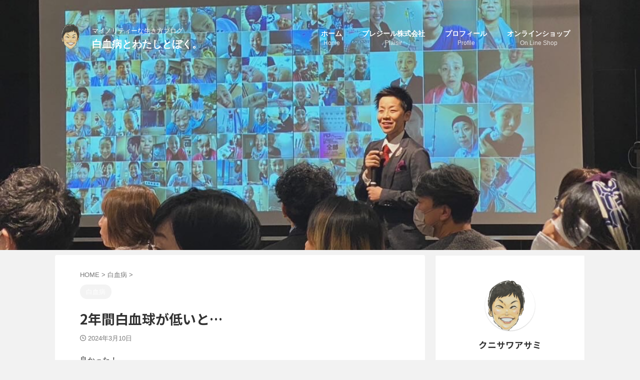

--- FILE ---
content_type: text/html; charset=UTF-8
request_url: https://kunihappy.net/2%E5%B9%B4%E9%96%93%E7%99%BD%E8%A1%80%E7%90%83%E3%81%8C%E4%BD%8E%E3%81%84%E3%81%A8/
body_size: 20528
content:

<!DOCTYPE html>
<!--[if lt IE 7]>
<html class="ie6" dir="ltr" lang="ja" prefix="og: https://ogp.me/ns#"> <![endif]-->
<!--[if IE 7]>
<html class="i7" dir="ltr" lang="ja" prefix="og: https://ogp.me/ns#"> <![endif]-->
<!--[if IE 8]>
<html class="ie" dir="ltr" lang="ja" prefix="og: https://ogp.me/ns#"> <![endif]-->
<!--[if gt IE 8]><!-->
<html dir="ltr" lang="ja" prefix="og: https://ogp.me/ns#" class="s-navi-search-overlay ">
	<!--<![endif]-->
	<head prefix="og: http://ogp.me/ns# fb: http://ogp.me/ns/fb# article: http://ogp.me/ns/article#">
		<script async src="https://pagead2.googlesyndication.com/pagead/js/adsbygoogle.js?client=ca-pub-5829014146983135"
     crossorigin="anonymous"></script>
				<meta charset="UTF-8" >
		<meta name="viewport" content="width=device-width,initial-scale=1.0,user-scalable=no,viewport-fit=cover">
		<meta name="format-detection" content="telephone=no" >
		<meta name="referrer" content="no-referrer-when-downgrade"/>

		
		<link rel="alternate" type="application/rss+xml" title="白血病とわたしとぼく。 RSS Feed" href="https://kunihappy.net/feed/" />
		<link rel="pingback" href="https://kunihappy.net/xmlrpc.php" >
		<!--[if lt IE 9]>
		<script src="https://kunihappy.net/wp-content/themes/affinger/js/html5shiv.js"></script>
		<![endif]-->
					<style>img:is([sizes="auto" i], [sizes^="auto," i]) { contain-intrinsic-size: 3000px 1500px }</style>
	
		<!-- All in One SEO 4.9.3 - aioseo.com -->
	<meta name="description" content="良かった！ 2年も白血球が低いと 寄生しているウイルスが元気になってくるみたいですね。 今回の悩みの種は EB" />
	<meta name="robots" content="max-image-preview:large" />
	<meta name="author" content="クニサワ"/>
	<link rel="canonical" href="https://kunihappy.net/2%e5%b9%b4%e9%96%93%e7%99%bd%e8%a1%80%e7%90%83%e3%81%8c%e4%bd%8e%e3%81%84%e3%81%a8/" />
	<meta name="generator" content="All in One SEO (AIOSEO) 4.9.3" />
		<meta property="og:locale" content="ja_JP" />
		<meta property="og:site_name" content="白血病とわたしとぼく。 – マイノリティーな生き方ブログ" />
		<meta property="og:type" content="article" />
		<meta property="og:title" content="2年間白血球が低いと… – 白血病とわたしとぼく。" />
		<meta property="og:description" content="良かった！ 2年も白血球が低いと 寄生しているウイルスが元気になってくるみたいですね。 今回の悩みの種は EB" />
		<meta property="og:url" content="https://kunihappy.net/2%e5%b9%b4%e9%96%93%e7%99%bd%e8%a1%80%e7%90%83%e3%81%8c%e4%bd%8e%e3%81%84%e3%81%a8/" />
		<meta property="article:published_time" content="2024-03-10T07:14:15+00:00" />
		<meta property="article:modified_time" content="2024-03-10T07:14:15+00:00" />
		<meta property="article:publisher" content="https://www.facebook.com/asami.kunisawa.9" />
		<meta name="twitter:card" content="summary" />
		<meta name="twitter:title" content="2年間白血球が低いと… – 白血病とわたしとぼく。" />
		<meta name="twitter:description" content="良かった！ 2年も白血球が低いと 寄生しているウイルスが元気になってくるみたいですね。 今回の悩みの種は EB" />
		<meta name="twitter:creator" content="@kunisa_" />
		<script type="application/ld+json" class="aioseo-schema">
			{"@context":"https:\/\/schema.org","@graph":[{"@type":"BlogPosting","@id":"https:\/\/kunihappy.net\/2%e5%b9%b4%e9%96%93%e7%99%bd%e8%a1%80%e7%90%83%e3%81%8c%e4%bd%8e%e3%81%84%e3%81%a8\/#blogposting","name":"2\u5e74\u9593\u767d\u8840\u7403\u304c\u4f4e\u3044\u3068\u2026 \u2013 \u767d\u8840\u75c5\u3068\u308f\u305f\u3057\u3068\u307c\u304f\u3002","headline":"2\u5e74\u9593\u767d\u8840\u7403\u304c\u4f4e\u3044\u3068\u2026","author":{"@id":"https:\/\/kunihappy.net\/author\/kunisawa\/#author"},"publisher":{"@id":"https:\/\/kunihappy.net\/#organization"},"image":{"@type":"ImageObject","url":"https:\/\/kunihappy.net\/wp-content\/uploads\/2024\/03\/IMG_7745.jpeg","width":1772,"height":1772},"datePublished":"2024-03-10T16:14:15+09:00","dateModified":"2024-03-10T16:14:15+09:00","inLanguage":"ja","mainEntityOfPage":{"@id":"https:\/\/kunihappy.net\/2%e5%b9%b4%e9%96%93%e7%99%bd%e8%a1%80%e7%90%83%e3%81%8c%e4%bd%8e%e3%81%84%e3%81%a8\/#webpage"},"isPartOf":{"@id":"https:\/\/kunihappy.net\/2%e5%b9%b4%e9%96%93%e7%99%bd%e8%a1%80%e7%90%83%e3%81%8c%e4%bd%8e%e3%81%84%e3%81%a8\/#webpage"},"articleSection":"\u767d\u8840\u75c5"},{"@type":"BreadcrumbList","@id":"https:\/\/kunihappy.net\/2%e5%b9%b4%e9%96%93%e7%99%bd%e8%a1%80%e7%90%83%e3%81%8c%e4%bd%8e%e3%81%84%e3%81%a8\/#breadcrumblist","itemListElement":[{"@type":"ListItem","@id":"https:\/\/kunihappy.net#listItem","position":1,"name":"\u30db\u30fc\u30e0","item":"https:\/\/kunihappy.net","nextItem":{"@type":"ListItem","@id":"https:\/\/kunihappy.net\/category\/leukemia\/#listItem","name":"\u767d\u8840\u75c5"}},{"@type":"ListItem","@id":"https:\/\/kunihappy.net\/category\/leukemia\/#listItem","position":2,"name":"\u767d\u8840\u75c5","item":"https:\/\/kunihappy.net\/category\/leukemia\/","nextItem":{"@type":"ListItem","@id":"https:\/\/kunihappy.net\/2%e5%b9%b4%e9%96%93%e7%99%bd%e8%a1%80%e7%90%83%e3%81%8c%e4%bd%8e%e3%81%84%e3%81%a8\/#listItem","name":"2\u5e74\u9593\u767d\u8840\u7403\u304c\u4f4e\u3044\u3068\u2026"},"previousItem":{"@type":"ListItem","@id":"https:\/\/kunihappy.net#listItem","name":"\u30db\u30fc\u30e0"}},{"@type":"ListItem","@id":"https:\/\/kunihappy.net\/2%e5%b9%b4%e9%96%93%e7%99%bd%e8%a1%80%e7%90%83%e3%81%8c%e4%bd%8e%e3%81%84%e3%81%a8\/#listItem","position":3,"name":"2\u5e74\u9593\u767d\u8840\u7403\u304c\u4f4e\u3044\u3068\u2026","previousItem":{"@type":"ListItem","@id":"https:\/\/kunihappy.net\/category\/leukemia\/#listItem","name":"\u767d\u8840\u75c5"}}]},{"@type":"Organization","@id":"https:\/\/kunihappy.net\/#organization","name":"KUNI BLOG","description":"\u30de\u30a4\u30ce\u30ea\u30c6\u30a3\u30fc\u306a\u751f\u304d\u65b9\u30d6\u30ed\u30b0","url":"https:\/\/kunihappy.net\/","logo":{"@type":"ImageObject","url":"https:\/\/kunihappy.net\/wp-content\/uploads\/2021\/11\/SNS\u30d7\u30ed\u30d5-scaled.jpg","@id":"https:\/\/kunihappy.net\/2%e5%b9%b4%e9%96%93%e7%99%bd%e8%a1%80%e7%90%83%e3%81%8c%e4%bd%8e%e3%81%84%e3%81%a8\/#organizationLogo"},"image":{"@id":"https:\/\/kunihappy.net\/2%e5%b9%b4%e9%96%93%e7%99%bd%e8%a1%80%e7%90%83%e3%81%8c%e4%bd%8e%e3%81%84%e3%81%a8\/#organizationLogo"},"sameAs":["https:\/\/www.facebook.com\/asami.kunisawa.9","https:\/\/www.instagram.com\/pa_k_s\/","https:\/\/www.youtube.com\/channel\/UCCYxzVW8cVZ8dFeyCbL-PxQ"]},{"@type":"Person","@id":"https:\/\/kunihappy.net\/author\/kunisawa\/#author","url":"https:\/\/kunihappy.net\/author\/kunisawa\/","name":"\u30af\u30cb\u30b5\u30ef","sameAs":["https:\/\/twitter.com\/kunisa_","https:\/\/www.instagram.com\/pa_k_s\/"]},{"@type":"WebPage","@id":"https:\/\/kunihappy.net\/2%e5%b9%b4%e9%96%93%e7%99%bd%e8%a1%80%e7%90%83%e3%81%8c%e4%bd%8e%e3%81%84%e3%81%a8\/#webpage","url":"https:\/\/kunihappy.net\/2%e5%b9%b4%e9%96%93%e7%99%bd%e8%a1%80%e7%90%83%e3%81%8c%e4%bd%8e%e3%81%84%e3%81%a8\/","name":"2\u5e74\u9593\u767d\u8840\u7403\u304c\u4f4e\u3044\u3068\u2026 \u2013 \u767d\u8840\u75c5\u3068\u308f\u305f\u3057\u3068\u307c\u304f\u3002","description":"\u826f\u304b\u3063\u305f\uff01 2\u5e74\u3082\u767d\u8840\u7403\u304c\u4f4e\u3044\u3068 \u5bc4\u751f\u3057\u3066\u3044\u308b\u30a6\u30a4\u30eb\u30b9\u304c\u5143\u6c17\u306b\u306a\u3063\u3066\u304f\u308b\u307f\u305f\u3044\u3067\u3059\u306d\u3002 \u4eca\u56de\u306e\u60a9\u307f\u306e\u7a2e\u306f EB","inLanguage":"ja","isPartOf":{"@id":"https:\/\/kunihappy.net\/#website"},"breadcrumb":{"@id":"https:\/\/kunihappy.net\/2%e5%b9%b4%e9%96%93%e7%99%bd%e8%a1%80%e7%90%83%e3%81%8c%e4%bd%8e%e3%81%84%e3%81%a8\/#breadcrumblist"},"author":{"@id":"https:\/\/kunihappy.net\/author\/kunisawa\/#author"},"creator":{"@id":"https:\/\/kunihappy.net\/author\/kunisawa\/#author"},"image":{"@type":"ImageObject","url":"https:\/\/kunihappy.net\/wp-content\/uploads\/2024\/03\/IMG_7745.jpeg","@id":"https:\/\/kunihappy.net\/2%e5%b9%b4%e9%96%93%e7%99%bd%e8%a1%80%e7%90%83%e3%81%8c%e4%bd%8e%e3%81%84%e3%81%a8\/#mainImage","width":1772,"height":1772},"primaryImageOfPage":{"@id":"https:\/\/kunihappy.net\/2%e5%b9%b4%e9%96%93%e7%99%bd%e8%a1%80%e7%90%83%e3%81%8c%e4%bd%8e%e3%81%84%e3%81%a8\/#mainImage"},"datePublished":"2024-03-10T16:14:15+09:00","dateModified":"2024-03-10T16:14:15+09:00"},{"@type":"WebSite","@id":"https:\/\/kunihappy.net\/#website","url":"https:\/\/kunihappy.net\/","name":"KUNI BLOG","description":"\u30de\u30a4\u30ce\u30ea\u30c6\u30a3\u30fc\u306a\u751f\u304d\u65b9\u30d6\u30ed\u30b0","inLanguage":"ja","publisher":{"@id":"https:\/\/kunihappy.net\/#organization"}}]}
		</script>
		<!-- All in One SEO -->

<title>2年間白血球が低いと… – 白血病とわたしとぼく。</title>
<link rel='dns-prefetch' href='//webfonts.xserver.jp' />
<link rel='dns-prefetch' href='//ajax.googleapis.com' />
<link rel='dns-prefetch' href='//www.googletagmanager.com' />
<link rel='dns-prefetch' href='//pagead2.googlesyndication.com' />
		<!-- This site uses the Google Analytics by MonsterInsights plugin v9.11.1 - Using Analytics tracking - https://www.monsterinsights.com/ -->
							<script src="//www.googletagmanager.com/gtag/js?id=G-RSKVT7KH5R"  data-cfasync="false" data-wpfc-render="false" type="text/javascript" async></script>
			<script data-cfasync="false" data-wpfc-render="false" type="text/javascript">
				var mi_version = '9.11.1';
				var mi_track_user = true;
				var mi_no_track_reason = '';
								var MonsterInsightsDefaultLocations = {"page_location":"https:\/\/kunihappy.net\/2%E5%B9%B4%E9%96%93%E7%99%BD%E8%A1%80%E7%90%83%E3%81%8C%E4%BD%8E%E3%81%84%E3%81%A8\/"};
								if ( typeof MonsterInsightsPrivacyGuardFilter === 'function' ) {
					var MonsterInsightsLocations = (typeof MonsterInsightsExcludeQuery === 'object') ? MonsterInsightsPrivacyGuardFilter( MonsterInsightsExcludeQuery ) : MonsterInsightsPrivacyGuardFilter( MonsterInsightsDefaultLocations );
				} else {
					var MonsterInsightsLocations = (typeof MonsterInsightsExcludeQuery === 'object') ? MonsterInsightsExcludeQuery : MonsterInsightsDefaultLocations;
				}

								var disableStrs = [
										'ga-disable-G-RSKVT7KH5R',
									];

				/* Function to detect opted out users */
				function __gtagTrackerIsOptedOut() {
					for (var index = 0; index < disableStrs.length; index++) {
						if (document.cookie.indexOf(disableStrs[index] + '=true') > -1) {
							return true;
						}
					}

					return false;
				}

				/* Disable tracking if the opt-out cookie exists. */
				if (__gtagTrackerIsOptedOut()) {
					for (var index = 0; index < disableStrs.length; index++) {
						window[disableStrs[index]] = true;
					}
				}

				/* Opt-out function */
				function __gtagTrackerOptout() {
					for (var index = 0; index < disableStrs.length; index++) {
						document.cookie = disableStrs[index] + '=true; expires=Thu, 31 Dec 2099 23:59:59 UTC; path=/';
						window[disableStrs[index]] = true;
					}
				}

				if ('undefined' === typeof gaOptout) {
					function gaOptout() {
						__gtagTrackerOptout();
					}
				}
								window.dataLayer = window.dataLayer || [];

				window.MonsterInsightsDualTracker = {
					helpers: {},
					trackers: {},
				};
				if (mi_track_user) {
					function __gtagDataLayer() {
						dataLayer.push(arguments);
					}

					function __gtagTracker(type, name, parameters) {
						if (!parameters) {
							parameters = {};
						}

						if (parameters.send_to) {
							__gtagDataLayer.apply(null, arguments);
							return;
						}

						if (type === 'event') {
														parameters.send_to = monsterinsights_frontend.v4_id;
							var hookName = name;
							if (typeof parameters['event_category'] !== 'undefined') {
								hookName = parameters['event_category'] + ':' + name;
							}

							if (typeof MonsterInsightsDualTracker.trackers[hookName] !== 'undefined') {
								MonsterInsightsDualTracker.trackers[hookName](parameters);
							} else {
								__gtagDataLayer('event', name, parameters);
							}
							
						} else {
							__gtagDataLayer.apply(null, arguments);
						}
					}

					__gtagTracker('js', new Date());
					__gtagTracker('set', {
						'developer_id.dZGIzZG': true,
											});
					if ( MonsterInsightsLocations.page_location ) {
						__gtagTracker('set', MonsterInsightsLocations);
					}
										__gtagTracker('config', 'G-RSKVT7KH5R', {"forceSSL":"true","link_attribution":"true"} );
										window.gtag = __gtagTracker;										(function () {
						/* https://developers.google.com/analytics/devguides/collection/analyticsjs/ */
						/* ga and __gaTracker compatibility shim. */
						var noopfn = function () {
							return null;
						};
						var newtracker = function () {
							return new Tracker();
						};
						var Tracker = function () {
							return null;
						};
						var p = Tracker.prototype;
						p.get = noopfn;
						p.set = noopfn;
						p.send = function () {
							var args = Array.prototype.slice.call(arguments);
							args.unshift('send');
							__gaTracker.apply(null, args);
						};
						var __gaTracker = function () {
							var len = arguments.length;
							if (len === 0) {
								return;
							}
							var f = arguments[len - 1];
							if (typeof f !== 'object' || f === null || typeof f.hitCallback !== 'function') {
								if ('send' === arguments[0]) {
									var hitConverted, hitObject = false, action;
									if ('event' === arguments[1]) {
										if ('undefined' !== typeof arguments[3]) {
											hitObject = {
												'eventAction': arguments[3],
												'eventCategory': arguments[2],
												'eventLabel': arguments[4],
												'value': arguments[5] ? arguments[5] : 1,
											}
										}
									}
									if ('pageview' === arguments[1]) {
										if ('undefined' !== typeof arguments[2]) {
											hitObject = {
												'eventAction': 'page_view',
												'page_path': arguments[2],
											}
										}
									}
									if (typeof arguments[2] === 'object') {
										hitObject = arguments[2];
									}
									if (typeof arguments[5] === 'object') {
										Object.assign(hitObject, arguments[5]);
									}
									if ('undefined' !== typeof arguments[1].hitType) {
										hitObject = arguments[1];
										if ('pageview' === hitObject.hitType) {
											hitObject.eventAction = 'page_view';
										}
									}
									if (hitObject) {
										action = 'timing' === arguments[1].hitType ? 'timing_complete' : hitObject.eventAction;
										hitConverted = mapArgs(hitObject);
										__gtagTracker('event', action, hitConverted);
									}
								}
								return;
							}

							function mapArgs(args) {
								var arg, hit = {};
								var gaMap = {
									'eventCategory': 'event_category',
									'eventAction': 'event_action',
									'eventLabel': 'event_label',
									'eventValue': 'event_value',
									'nonInteraction': 'non_interaction',
									'timingCategory': 'event_category',
									'timingVar': 'name',
									'timingValue': 'value',
									'timingLabel': 'event_label',
									'page': 'page_path',
									'location': 'page_location',
									'title': 'page_title',
									'referrer' : 'page_referrer',
								};
								for (arg in args) {
																		if (!(!args.hasOwnProperty(arg) || !gaMap.hasOwnProperty(arg))) {
										hit[gaMap[arg]] = args[arg];
									} else {
										hit[arg] = args[arg];
									}
								}
								return hit;
							}

							try {
								f.hitCallback();
							} catch (ex) {
							}
						};
						__gaTracker.create = newtracker;
						__gaTracker.getByName = newtracker;
						__gaTracker.getAll = function () {
							return [];
						};
						__gaTracker.remove = noopfn;
						__gaTracker.loaded = true;
						window['__gaTracker'] = __gaTracker;
					})();
									} else {
										console.log("");
					(function () {
						function __gtagTracker() {
							return null;
						}

						window['__gtagTracker'] = __gtagTracker;
						window['gtag'] = __gtagTracker;
					})();
									}
			</script>
							<!-- / Google Analytics by MonsterInsights -->
		<script type="text/javascript">
/* <![CDATA[ */
window._wpemojiSettings = {"baseUrl":"https:\/\/s.w.org\/images\/core\/emoji\/15.1.0\/72x72\/","ext":".png","svgUrl":"https:\/\/s.w.org\/images\/core\/emoji\/15.1.0\/svg\/","svgExt":".svg","source":{"concatemoji":"https:\/\/kunihappy.net\/wp-includes\/js\/wp-emoji-release.min.js?ver=6.8.1"}};
/*! This file is auto-generated */
!function(i,n){var o,s,e;function c(e){try{var t={supportTests:e,timestamp:(new Date).valueOf()};sessionStorage.setItem(o,JSON.stringify(t))}catch(e){}}function p(e,t,n){e.clearRect(0,0,e.canvas.width,e.canvas.height),e.fillText(t,0,0);var t=new Uint32Array(e.getImageData(0,0,e.canvas.width,e.canvas.height).data),r=(e.clearRect(0,0,e.canvas.width,e.canvas.height),e.fillText(n,0,0),new Uint32Array(e.getImageData(0,0,e.canvas.width,e.canvas.height).data));return t.every(function(e,t){return e===r[t]})}function u(e,t,n){switch(t){case"flag":return n(e,"\ud83c\udff3\ufe0f\u200d\u26a7\ufe0f","\ud83c\udff3\ufe0f\u200b\u26a7\ufe0f")?!1:!n(e,"\ud83c\uddfa\ud83c\uddf3","\ud83c\uddfa\u200b\ud83c\uddf3")&&!n(e,"\ud83c\udff4\udb40\udc67\udb40\udc62\udb40\udc65\udb40\udc6e\udb40\udc67\udb40\udc7f","\ud83c\udff4\u200b\udb40\udc67\u200b\udb40\udc62\u200b\udb40\udc65\u200b\udb40\udc6e\u200b\udb40\udc67\u200b\udb40\udc7f");case"emoji":return!n(e,"\ud83d\udc26\u200d\ud83d\udd25","\ud83d\udc26\u200b\ud83d\udd25")}return!1}function f(e,t,n){var r="undefined"!=typeof WorkerGlobalScope&&self instanceof WorkerGlobalScope?new OffscreenCanvas(300,150):i.createElement("canvas"),a=r.getContext("2d",{willReadFrequently:!0}),o=(a.textBaseline="top",a.font="600 32px Arial",{});return e.forEach(function(e){o[e]=t(a,e,n)}),o}function t(e){var t=i.createElement("script");t.src=e,t.defer=!0,i.head.appendChild(t)}"undefined"!=typeof Promise&&(o="wpEmojiSettingsSupports",s=["flag","emoji"],n.supports={everything:!0,everythingExceptFlag:!0},e=new Promise(function(e){i.addEventListener("DOMContentLoaded",e,{once:!0})}),new Promise(function(t){var n=function(){try{var e=JSON.parse(sessionStorage.getItem(o));if("object"==typeof e&&"number"==typeof e.timestamp&&(new Date).valueOf()<e.timestamp+604800&&"object"==typeof e.supportTests)return e.supportTests}catch(e){}return null}();if(!n){if("undefined"!=typeof Worker&&"undefined"!=typeof OffscreenCanvas&&"undefined"!=typeof URL&&URL.createObjectURL&&"undefined"!=typeof Blob)try{var e="postMessage("+f.toString()+"("+[JSON.stringify(s),u.toString(),p.toString()].join(",")+"));",r=new Blob([e],{type:"text/javascript"}),a=new Worker(URL.createObjectURL(r),{name:"wpTestEmojiSupports"});return void(a.onmessage=function(e){c(n=e.data),a.terminate(),t(n)})}catch(e){}c(n=f(s,u,p))}t(n)}).then(function(e){for(var t in e)n.supports[t]=e[t],n.supports.everything=n.supports.everything&&n.supports[t],"flag"!==t&&(n.supports.everythingExceptFlag=n.supports.everythingExceptFlag&&n.supports[t]);n.supports.everythingExceptFlag=n.supports.everythingExceptFlag&&!n.supports.flag,n.DOMReady=!1,n.readyCallback=function(){n.DOMReady=!0}}).then(function(){return e}).then(function(){var e;n.supports.everything||(n.readyCallback(),(e=n.source||{}).concatemoji?t(e.concatemoji):e.wpemoji&&e.twemoji&&(t(e.twemoji),t(e.wpemoji)))}))}((window,document),window._wpemojiSettings);
/* ]]> */
</script>
<style id='wp-emoji-styles-inline-css' type='text/css'>

	img.wp-smiley, img.emoji {
		display: inline !important;
		border: none !important;
		box-shadow: none !important;
		height: 1em !important;
		width: 1em !important;
		margin: 0 0.07em !important;
		vertical-align: -0.1em !important;
		background: none !important;
		padding: 0 !important;
	}
</style>
<link rel='stylesheet' id='wp-block-library-css' href='https://kunihappy.net/wp-includes/css/dist/block-library/style.min.css?ver=6.8.1' type='text/css' media='all' />
<style id='classic-theme-styles-inline-css' type='text/css'>
/*! This file is auto-generated */
.wp-block-button__link{color:#fff;background-color:#32373c;border-radius:9999px;box-shadow:none;text-decoration:none;padding:calc(.667em + 2px) calc(1.333em + 2px);font-size:1.125em}.wp-block-file__button{background:#32373c;color:#fff;text-decoration:none}
</style>
<link rel='stylesheet' id='aioseo/css/src/vue/standalone/blocks/table-of-contents/global.scss-css' href='https://kunihappy.net/wp-content/plugins/all-in-one-seo-pack/dist/Lite/assets/css/table-of-contents/global.e90f6d47.css?ver=4.9.3' type='text/css' media='all' />
<style id='global-styles-inline-css' type='text/css'>
:root{--wp--preset--aspect-ratio--square: 1;--wp--preset--aspect-ratio--4-3: 4/3;--wp--preset--aspect-ratio--3-4: 3/4;--wp--preset--aspect-ratio--3-2: 3/2;--wp--preset--aspect-ratio--2-3: 2/3;--wp--preset--aspect-ratio--16-9: 16/9;--wp--preset--aspect-ratio--9-16: 9/16;--wp--preset--color--black: #000000;--wp--preset--color--cyan-bluish-gray: #abb8c3;--wp--preset--color--white: #ffffff;--wp--preset--color--pale-pink: #f78da7;--wp--preset--color--vivid-red: #cf2e2e;--wp--preset--color--luminous-vivid-orange: #ff6900;--wp--preset--color--luminous-vivid-amber: #fcb900;--wp--preset--color--light-green-cyan: #eefaff;--wp--preset--color--vivid-green-cyan: #00d084;--wp--preset--color--pale-cyan-blue: #1DA1F2;--wp--preset--color--vivid-cyan-blue: #1877f2;--wp--preset--color--vivid-purple: #9b51e0;--wp--preset--color--soft-red: #e92f3d;--wp--preset--color--light-grayish-red: #fdf0f2;--wp--preset--color--vivid-yellow: #ffc107;--wp--preset--color--very-pale-yellow: #fffde7;--wp--preset--color--very-light-gray: #fafafa;--wp--preset--color--very-dark-gray: #313131;--wp--preset--color--original-color-a: #00B900;--wp--preset--color--original-color-b: #f4fff4;--wp--preset--color--original-color-c: #F3E5F5;--wp--preset--color--original-color-d: #9E9D24;--wp--preset--gradient--vivid-cyan-blue-to-vivid-purple: linear-gradient(135deg,rgba(6,147,227,1) 0%,rgb(155,81,224) 100%);--wp--preset--gradient--light-green-cyan-to-vivid-green-cyan: linear-gradient(135deg,rgb(122,220,180) 0%,rgb(0,208,130) 100%);--wp--preset--gradient--luminous-vivid-amber-to-luminous-vivid-orange: linear-gradient(135deg,rgba(252,185,0,1) 0%,rgba(255,105,0,1) 100%);--wp--preset--gradient--luminous-vivid-orange-to-vivid-red: linear-gradient(135deg,rgba(255,105,0,1) 0%,rgb(207,46,46) 100%);--wp--preset--gradient--very-light-gray-to-cyan-bluish-gray: linear-gradient(135deg,rgb(238,238,238) 0%,rgb(169,184,195) 100%);--wp--preset--gradient--cool-to-warm-spectrum: linear-gradient(135deg,rgb(74,234,220) 0%,rgb(151,120,209) 20%,rgb(207,42,186) 40%,rgb(238,44,130) 60%,rgb(251,105,98) 80%,rgb(254,248,76) 100%);--wp--preset--gradient--blush-light-purple: linear-gradient(135deg,rgb(255,206,236) 0%,rgb(152,150,240) 100%);--wp--preset--gradient--blush-bordeaux: linear-gradient(135deg,rgb(254,205,165) 0%,rgb(254,45,45) 50%,rgb(107,0,62) 100%);--wp--preset--gradient--luminous-dusk: linear-gradient(135deg,rgb(255,203,112) 0%,rgb(199,81,192) 50%,rgb(65,88,208) 100%);--wp--preset--gradient--pale-ocean: linear-gradient(135deg,rgb(255,245,203) 0%,rgb(182,227,212) 50%,rgb(51,167,181) 100%);--wp--preset--gradient--electric-grass: linear-gradient(135deg,rgb(202,248,128) 0%,rgb(113,206,126) 100%);--wp--preset--gradient--midnight: linear-gradient(135deg,rgb(2,3,129) 0%,rgb(40,116,252) 100%);--wp--preset--font-size--small: 0.9px;--wp--preset--font-size--medium: 20px;--wp--preset--font-size--large: 1.5px;--wp--preset--font-size--x-large: 42px;--wp--preset--font-size--st-regular: 1px;--wp--preset--font-size--huge: 3px;--wp--preset--spacing--20: 0.44rem;--wp--preset--spacing--30: 0.67rem;--wp--preset--spacing--40: 1rem;--wp--preset--spacing--50: 1.5rem;--wp--preset--spacing--60: 2.25rem;--wp--preset--spacing--70: 3.38rem;--wp--preset--spacing--80: 5.06rem;--wp--preset--shadow--natural: 6px 6px 9px rgba(0, 0, 0, 0.2);--wp--preset--shadow--deep: 12px 12px 50px rgba(0, 0, 0, 0.4);--wp--preset--shadow--sharp: 6px 6px 0px rgba(0, 0, 0, 0.2);--wp--preset--shadow--outlined: 6px 6px 0px -3px rgba(255, 255, 255, 1), 6px 6px rgba(0, 0, 0, 1);--wp--preset--shadow--crisp: 6px 6px 0px rgba(0, 0, 0, 1);}:where(.is-layout-flex){gap: 0.5em;}:where(.is-layout-grid){gap: 0.5em;}body .is-layout-flex{display: flex;}.is-layout-flex{flex-wrap: wrap;align-items: center;}.is-layout-flex > :is(*, div){margin: 0;}body .is-layout-grid{display: grid;}.is-layout-grid > :is(*, div){margin: 0;}:where(.wp-block-columns.is-layout-flex){gap: 2em;}:where(.wp-block-columns.is-layout-grid){gap: 2em;}:where(.wp-block-post-template.is-layout-flex){gap: 1.25em;}:where(.wp-block-post-template.is-layout-grid){gap: 1.25em;}.has-black-color{color: var(--wp--preset--color--black) !important;}.has-cyan-bluish-gray-color{color: var(--wp--preset--color--cyan-bluish-gray) !important;}.has-white-color{color: var(--wp--preset--color--white) !important;}.has-pale-pink-color{color: var(--wp--preset--color--pale-pink) !important;}.has-vivid-red-color{color: var(--wp--preset--color--vivid-red) !important;}.has-luminous-vivid-orange-color{color: var(--wp--preset--color--luminous-vivid-orange) !important;}.has-luminous-vivid-amber-color{color: var(--wp--preset--color--luminous-vivid-amber) !important;}.has-light-green-cyan-color{color: var(--wp--preset--color--light-green-cyan) !important;}.has-vivid-green-cyan-color{color: var(--wp--preset--color--vivid-green-cyan) !important;}.has-pale-cyan-blue-color{color: var(--wp--preset--color--pale-cyan-blue) !important;}.has-vivid-cyan-blue-color{color: var(--wp--preset--color--vivid-cyan-blue) !important;}.has-vivid-purple-color{color: var(--wp--preset--color--vivid-purple) !important;}.has-black-background-color{background-color: var(--wp--preset--color--black) !important;}.has-cyan-bluish-gray-background-color{background-color: var(--wp--preset--color--cyan-bluish-gray) !important;}.has-white-background-color{background-color: var(--wp--preset--color--white) !important;}.has-pale-pink-background-color{background-color: var(--wp--preset--color--pale-pink) !important;}.has-vivid-red-background-color{background-color: var(--wp--preset--color--vivid-red) !important;}.has-luminous-vivid-orange-background-color{background-color: var(--wp--preset--color--luminous-vivid-orange) !important;}.has-luminous-vivid-amber-background-color{background-color: var(--wp--preset--color--luminous-vivid-amber) !important;}.has-light-green-cyan-background-color{background-color: var(--wp--preset--color--light-green-cyan) !important;}.has-vivid-green-cyan-background-color{background-color: var(--wp--preset--color--vivid-green-cyan) !important;}.has-pale-cyan-blue-background-color{background-color: var(--wp--preset--color--pale-cyan-blue) !important;}.has-vivid-cyan-blue-background-color{background-color: var(--wp--preset--color--vivid-cyan-blue) !important;}.has-vivid-purple-background-color{background-color: var(--wp--preset--color--vivid-purple) !important;}.has-black-border-color{border-color: var(--wp--preset--color--black) !important;}.has-cyan-bluish-gray-border-color{border-color: var(--wp--preset--color--cyan-bluish-gray) !important;}.has-white-border-color{border-color: var(--wp--preset--color--white) !important;}.has-pale-pink-border-color{border-color: var(--wp--preset--color--pale-pink) !important;}.has-vivid-red-border-color{border-color: var(--wp--preset--color--vivid-red) !important;}.has-luminous-vivid-orange-border-color{border-color: var(--wp--preset--color--luminous-vivid-orange) !important;}.has-luminous-vivid-amber-border-color{border-color: var(--wp--preset--color--luminous-vivid-amber) !important;}.has-light-green-cyan-border-color{border-color: var(--wp--preset--color--light-green-cyan) !important;}.has-vivid-green-cyan-border-color{border-color: var(--wp--preset--color--vivid-green-cyan) !important;}.has-pale-cyan-blue-border-color{border-color: var(--wp--preset--color--pale-cyan-blue) !important;}.has-vivid-cyan-blue-border-color{border-color: var(--wp--preset--color--vivid-cyan-blue) !important;}.has-vivid-purple-border-color{border-color: var(--wp--preset--color--vivid-purple) !important;}.has-vivid-cyan-blue-to-vivid-purple-gradient-background{background: var(--wp--preset--gradient--vivid-cyan-blue-to-vivid-purple) !important;}.has-light-green-cyan-to-vivid-green-cyan-gradient-background{background: var(--wp--preset--gradient--light-green-cyan-to-vivid-green-cyan) !important;}.has-luminous-vivid-amber-to-luminous-vivid-orange-gradient-background{background: var(--wp--preset--gradient--luminous-vivid-amber-to-luminous-vivid-orange) !important;}.has-luminous-vivid-orange-to-vivid-red-gradient-background{background: var(--wp--preset--gradient--luminous-vivid-orange-to-vivid-red) !important;}.has-very-light-gray-to-cyan-bluish-gray-gradient-background{background: var(--wp--preset--gradient--very-light-gray-to-cyan-bluish-gray) !important;}.has-cool-to-warm-spectrum-gradient-background{background: var(--wp--preset--gradient--cool-to-warm-spectrum) !important;}.has-blush-light-purple-gradient-background{background: var(--wp--preset--gradient--blush-light-purple) !important;}.has-blush-bordeaux-gradient-background{background: var(--wp--preset--gradient--blush-bordeaux) !important;}.has-luminous-dusk-gradient-background{background: var(--wp--preset--gradient--luminous-dusk) !important;}.has-pale-ocean-gradient-background{background: var(--wp--preset--gradient--pale-ocean) !important;}.has-electric-grass-gradient-background{background: var(--wp--preset--gradient--electric-grass) !important;}.has-midnight-gradient-background{background: var(--wp--preset--gradient--midnight) !important;}.has-small-font-size{font-size: var(--wp--preset--font-size--small) !important;}.has-medium-font-size{font-size: var(--wp--preset--font-size--medium) !important;}.has-large-font-size{font-size: var(--wp--preset--font-size--large) !important;}.has-x-large-font-size{font-size: var(--wp--preset--font-size--x-large) !important;}
:where(.wp-block-post-template.is-layout-flex){gap: 1.25em;}:where(.wp-block-post-template.is-layout-grid){gap: 1.25em;}
:where(.wp-block-columns.is-layout-flex){gap: 2em;}:where(.wp-block-columns.is-layout-grid){gap: 2em;}
:root :where(.wp-block-pullquote){font-size: 1.5em;line-height: 1.6;}
</style>
<link rel='stylesheet' id='pz-linkcard-css-css' href='//kunihappy.net/wp-content/uploads/pz-linkcard/style/style.min.css?ver=2.5.6.5.1' type='text/css' media='all' />
<link rel='stylesheet' id='normalize-css' href='https://kunihappy.net/wp-content/themes/affinger/css/normalize.css?ver=1.5.9' type='text/css' media='all' />
<link rel='stylesheet' id='st_svg-css' href='https://kunihappy.net/wp-content/themes/affinger/st_svg/style.css?ver=6.8.1' type='text/css' media='all' />
<link rel='stylesheet' id='slick-css' href='https://kunihappy.net/wp-content/themes/affinger/vendor/slick/slick.css?ver=1.8.0' type='text/css' media='all' />
<link rel='stylesheet' id='slick-theme-css' href='https://kunihappy.net/wp-content/themes/affinger/vendor/slick/slick-theme.css?ver=1.8.0' type='text/css' media='all' />
<link rel='stylesheet' id='fonts-googleapis-notosansjp-css' href='//fonts.googleapis.com/css?family=Noto+Sans+JP%3A400%2C700&#038;display=swap&#038;subset=japanese&#038;ver=6.8.1' type='text/css' media='all' />
<link rel='stylesheet' id='style-css' href='https://kunihappy.net/wp-content/themes/affinger/style.css?ver=6.8.1' type='text/css' media='all' />
<link rel='stylesheet' id='single-css' href='https://kunihappy.net/wp-content/themes/affinger/st-rankcss.php' type='text/css' media='all' />
<link rel='stylesheet' id='st-themecss-css' href='https://kunihappy.net/wp-content/themes/affinger/st-themecss-loader.php?ver=6.8.1' type='text/css' media='all' />
<script type="text/javascript" src="//ajax.googleapis.com/ajax/libs/jquery/1.11.3/jquery.min.js?ver=1.11.3" id="jquery-js"></script>
<script type="text/javascript" src="//webfonts.xserver.jp/js/xserverv3.js?fadein=0&amp;ver=2.0.9" id="typesquare_std-js"></script>
<script type="text/javascript" src="https://kunihappy.net/wp-content/plugins/google-analytics-for-wordpress/assets/js/frontend-gtag.min.js?ver=9.11.1" id="monsterinsights-frontend-script-js" async="async" data-wp-strategy="async"></script>
<script data-cfasync="false" data-wpfc-render="false" type="text/javascript" id='monsterinsights-frontend-script-js-extra'>/* <![CDATA[ */
var monsterinsights_frontend = {"js_events_tracking":"true","download_extensions":"doc,pdf,ppt,zip,xls,docx,pptx,xlsx","inbound_paths":"[{\"path\":\"\\\/go\\\/\",\"label\":\"affiliate\"},{\"path\":\"\\\/recommend\\\/\",\"label\":\"affiliate\"}]","home_url":"https:\/\/kunihappy.net","hash_tracking":"false","v4_id":"G-RSKVT7KH5R"};/* ]]> */
</script>

<!-- Site Kit によって追加された Google タグ（gtag.js）スニペット -->
<!-- Google アナリティクス スニペット (Site Kit が追加) -->
<script type="text/javascript" src="https://www.googletagmanager.com/gtag/js?id=GT-WBTH2ZLD" id="google_gtagjs-js" async></script>
<script type="text/javascript" id="google_gtagjs-js-after">
/* <![CDATA[ */
window.dataLayer = window.dataLayer || [];function gtag(){dataLayer.push(arguments);}
gtag("set","linker",{"domains":["kunihappy.net"]});
gtag("js", new Date());
gtag("set", "developer_id.dZTNiMT", true);
gtag("config", "GT-WBTH2ZLD");
/* ]]> */
</script>
<link rel="https://api.w.org/" href="https://kunihappy.net/wp-json/" /><link rel="alternate" title="JSON" type="application/json" href="https://kunihappy.net/wp-json/wp/v2/posts/684" /><link rel='shortlink' href='https://kunihappy.net/?p=684' />
<link rel="alternate" title="oEmbed (JSON)" type="application/json+oembed" href="https://kunihappy.net/wp-json/oembed/1.0/embed?url=https%3A%2F%2Fkunihappy.net%2F2%25e5%25b9%25b4%25e9%2596%2593%25e7%2599%25bd%25e8%25a1%2580%25e7%2590%2583%25e3%2581%258c%25e4%25bd%258e%25e3%2581%2584%25e3%2581%25a8%2F" />
<link rel="alternate" title="oEmbed (XML)" type="text/xml+oembed" href="https://kunihappy.net/wp-json/oembed/1.0/embed?url=https%3A%2F%2Fkunihappy.net%2F2%25e5%25b9%25b4%25e9%2596%2593%25e7%2599%25bd%25e8%25a1%2580%25e7%2590%2583%25e3%2581%258c%25e4%25bd%258e%25e3%2581%2584%25e3%2581%25a8%2F&#038;format=xml" />
<meta name="generator" content="Site Kit by Google 1.170.0" /><meta name="robots" content="index, follow" />
<meta name="thumbnail" content="https://kunihappy.net/wp-content/uploads/2024/03/IMG_7745.jpeg">
<link rel="canonical" href="https://kunihappy.net/2%e5%b9%b4%e9%96%93%e7%99%bd%e8%a1%80%e7%90%83%e3%81%8c%e4%bd%8e%e3%81%84%e3%81%a8/" />

<!-- Site Kit が追加した Google AdSense メタタグ -->
<meta name="google-adsense-platform-account" content="ca-host-pub-2644536267352236">
<meta name="google-adsense-platform-domain" content="sitekit.withgoogle.com">
<!-- Site Kit が追加した End Google AdSense メタタグ -->
<style type="text/css" id="custom-background-css">
body.custom-background { background-color: #f2f2f2; }
</style>
	
<!-- Google AdSense スニペット (Site Kit が追加) -->
<script type="text/javascript" async="async" src="https://pagead2.googlesyndication.com/pagead/js/adsbygoogle.js?client=ca-pub-5829014146983135&amp;host=ca-host-pub-2644536267352236" crossorigin="anonymous"></script>

<!-- (ここまで) Google AdSense スニペット (Site Kit が追加) -->
	<style type="text/css">
		/*<!-- rtoc -->*/
		.rtoc-mokuji-content {
			background-color: #ffffff;
		}

		.rtoc-mokuji-content.frame1 {
			border: 1px solid #3f9cff;
		}

		.rtoc-mokuji-content #rtoc-mokuji-title {
			color: #3f9cff;
		}

		.rtoc-mokuji-content .rtoc-mokuji li>a {
			color: #555555;
		}

		.rtoc-mokuji-content .mokuji_ul.level-1>.rtoc-item::before {
			background-color: #3f9cff !important;
		}

		.rtoc-mokuji-content .mokuji_ul.level-2>.rtoc-item::before {
			background-color: #3f9cff !important;
		}

		.rtoc-mokuji-content.frame2::before,
		.rtoc-mokuji-content.frame3,
		.rtoc-mokuji-content.frame4,
		.rtoc-mokuji-content.frame5 {
			border-color: #3f9cff !important;
		}

		.rtoc-mokuji-content.frame5::before,
		.rtoc-mokuji-content.frame5::after {
			background-color: #3f9cff;
		}

		.widget_block #rtoc-mokuji-widget-wrapper .rtoc-mokuji.level-1 .rtoc-item.rtoc-current:after,
		.widget #rtoc-mokuji-widget-wrapper .rtoc-mokuji.level-1 .rtoc-item.rtoc-current:after,
		#scrollad #rtoc-mokuji-widget-wrapper .rtoc-mokuji.level-1 .rtoc-item.rtoc-current:after,
		#sideBarTracking #rtoc-mokuji-widget-wrapper .rtoc-mokuji.level-1 .rtoc-item.rtoc-current:after {
			background-color: #3f9cff !important;
		}

		.cls-1,
		.cls-2 {
			stroke: #3f9cff;
		}

		.rtoc-mokuji-content .decimal_ol.level-2>.rtoc-item::before,
		.rtoc-mokuji-content .mokuji_ol.level-2>.rtoc-item::before,
		.rtoc-mokuji-content .decimal_ol.level-2>.rtoc-item::after,
		.rtoc-mokuji-content .decimal_ol.level-2>.rtoc-item::after {
			color: #3f9cff;
			background-color: #3f9cff;
		}

		.rtoc-mokuji-content .rtoc-mokuji.level-1>.rtoc-item::before {
			color: #3f9cff;
		}

		.rtoc-mokuji-content .decimal_ol>.rtoc-item::after {
			background-color: #3f9cff;
		}

		.rtoc-mokuji-content .decimal_ol>.rtoc-item::before {
			color: #3f9cff;
		}

		/*rtoc_return*/
		#rtoc_return a::before {
			background-image: url(https://kunihappy.net/wp-content/plugins/rich-table-of-content/include/../img/rtoc_return.png);
		}

		#rtoc_return a {
			background-color: #3f9cff !important;
		}

		/* アクセントポイント */
		.rtoc-mokuji-content .level-1>.rtoc-item #rtocAC.accent-point::after {
			background-color: #3f9cff;
		}

		.rtoc-mokuji-content .level-2>.rtoc-item #rtocAC.accent-point::after {
			background-color: #3f9cff;
		}
		.rtoc-mokuji-content.frame6,
		.rtoc-mokuji-content.frame7::before,
		.rtoc-mokuji-content.frame8::before {
			border-color: #3f9cff;
		}

		.rtoc-mokuji-content.frame6 #rtoc-mokuji-title,
		.rtoc-mokuji-content.frame7 #rtoc-mokuji-title::after {
			background-color: #3f9cff;
		}

		#rtoc-mokuji-wrapper.rtoc-mokuji-content.rtoc_h2_timeline .mokuji_ol.level-1>.rtoc-item::after,
		#rtoc-mokuji-wrapper.rtoc-mokuji-content.rtoc_h2_timeline .level-1.decimal_ol>.rtoc-item::after,
		#rtoc-mokuji-wrapper.rtoc-mokuji-content.rtoc_h3_timeline .mokuji_ol.level-2>.rtoc-item::after,
		#rtoc-mokuji-wrapper.rtoc-mokuji-content.rtoc_h3_timeline .mokuji_ol.level-2>.rtoc-item::after,
		.rtoc-mokuji-content.frame7 #rtoc-mokuji-title span::after {
			background-color: #3f9cff;
		}

		.widget #rtoc-mokuji-wrapper.rtoc-mokuji-content.frame6 #rtoc-mokuji-title {
			color: #3f9cff;
			background-color: #ffffff;
		}
	</style>
	<link rel="icon" href="https://kunihappy.net/wp-content/uploads/2024/03/cropped-IMG_2071-100x100.png" sizes="32x32" />
<link rel="icon" href="https://kunihappy.net/wp-content/uploads/2024/03/cropped-IMG_2071.png" sizes="192x192" />
<link rel="apple-touch-icon" href="https://kunihappy.net/wp-content/uploads/2024/03/cropped-IMG_2071.png" />
<meta name="msapplication-TileImage" content="https://kunihappy.net/wp-content/uploads/2024/03/cropped-IMG_2071.png" />
<link rel="alternate" type="application/rss+xml" title="RSS" href="https://kunihappy.net/rsslatest.xml" />		<style type="text/css" id="wp-custom-css">
			/* メニュー周辺も少し詰めたい場合 */
#header-r ul.footermenust > li {
  margin-bottom: 350px;
}
/* タイトル（p.sitename）のマージンも整理 */
#header-l .sitename {
  margin-top: 0;
  margin-bottom: 350px;
  padding: 0;
}
#header-l #st-icon-logo img {
  display: block;
  margin-bottom: 350px;
}
		</style>
				
<!-- OGP -->

<meta property="og:type" content="article">
<meta property="og:title" content="2年間白血球が低いと…">
<meta property="og:url" content="https://kunihappy.net/2%e5%b9%b4%e9%96%93%e7%99%bd%e8%a1%80%e7%90%83%e3%81%8c%e4%bd%8e%e3%81%84%e3%81%a8/">
<meta property="og:description" content="良かった！ 2年も白血球が低いと 寄生しているウイルスが元気になってくるみたいですね。 今回の悩みの種は EBウイルス。 これが元気になりすぎると 肺炎などの炎症や リンパ腫といった命にかかわる症状が">
<meta property="og:site_name" content="白血病とわたしとぼく。">
<meta property="og:image" content="https://kunihappy.net/wp-content/uploads/2024/03/IMG_7745.jpeg">


	<meta property="article:published_time" content="2024-03-10T16:14:15+09:00" />
		<meta property="article:author" content="クニサワアサミ" />

<!-- /OGP -->
		


<script>
	(function (window, document, $, undefined) {
		'use strict';

		var SlideBox = (function () {
			/**
			 * @param $element
			 *
			 * @constructor
			 */
			function SlideBox($element) {
				this._$element = $element;
			}

			SlideBox.prototype.$content = function () {
				return this._$element.find('[data-st-slidebox-content]');
			};

			SlideBox.prototype.$toggle = function () {
				return this._$element.find('[data-st-slidebox-toggle]');
			};

			SlideBox.prototype.$icon = function () {
				return this._$element.find('[data-st-slidebox-icon]');
			};

			SlideBox.prototype.$text = function () {
				return this._$element.find('[data-st-slidebox-text]');
			};

			SlideBox.prototype.is_expanded = function () {
				return !!(this._$element.filter('[data-st-slidebox-expanded="true"]').length);
			};

			SlideBox.prototype.expand = function () {
				var self = this;

				this.$content().slideDown()
					.promise()
					.then(function () {
						var $icon = self.$icon();
						var $text = self.$text();

						$icon.removeClass($icon.attr('data-st-slidebox-icon-collapsed'))
							.addClass($icon.attr('data-st-slidebox-icon-expanded'))

						$text.text($text.attr('data-st-slidebox-text-expanded'))

						self._$element.removeClass('is-collapsed')
							.addClass('is-expanded');

						self._$element.attr('data-st-slidebox-expanded', 'true');
					});
			};

			SlideBox.prototype.collapse = function () {
				var self = this;

				this.$content().slideUp()
					.promise()
					.then(function () {
						var $icon = self.$icon();
						var $text = self.$text();

						$icon.removeClass($icon.attr('data-st-slidebox-icon-expanded'))
							.addClass($icon.attr('data-st-slidebox-icon-collapsed'))

						$text.text($text.attr('data-st-slidebox-text-collapsed'))

						self._$element.removeClass('is-expanded')
							.addClass('is-collapsed');

						self._$element.attr('data-st-slidebox-expanded', 'false');
					});
			};

			SlideBox.prototype.toggle = function () {
				if (this.is_expanded()) {
					this.collapse();
				} else {
					this.expand();
				}
			};

			SlideBox.prototype.add_event_listeners = function () {
				var self = this;

				this.$toggle().on('click', function (event) {
					self.toggle();
				});
			};

			SlideBox.prototype.initialize = function () {
				this.add_event_listeners();
			};

			return SlideBox;
		}());

		function on_ready() {
			var slideBoxes = [];

			$('[data-st-slidebox]').each(function () {
				var $element = $(this);
				var slideBox = new SlideBox($element);

				slideBoxes.push(slideBox);

				slideBox.initialize();
			});

			return slideBoxes;
		}

		$(on_ready);
	}(window, window.document, jQuery));
</script>

	<script>
		jQuery(function(){
		jQuery('.post h2:not([class^="is-style-st-heading-custom-"]):not([class*=" is-style-st-heading-custom-"]):not(.st-css-no2) , .h2modoki').wrapInner('<span class="st-dash-design"></span>');
		})
	</script>
<script>
jQuery(function(){
  jQuery('#st-tab-menu li').on('click', function(){
    if(jQuery(this).not('active')){
      jQuery(this).addClass('active').siblings('li').removeClass('active');
      var index = jQuery('#st-tab-menu li').index(this);
      jQuery('#st-tab-menu + #st-tab-box div').eq(index).addClass('active').siblings('div').removeClass('active');
    }
  });
});
</script>

<script>
	jQuery(function(){
		jQuery("#toc_container:not(:has(ul ul))").addClass("only-toc");
		jQuery(".st-ac-box ul:has(.cat-item)").each(function(){
			jQuery(this).addClass("st-ac-cat");
		});
	});
</script>

<script>
	jQuery(function(){
						jQuery('.st-star').parent('.rankh4').css('padding-bottom','5px'); // スターがある場合のランキング見出し調整
	});
</script>



	<script>
		$(function() {
			$('.is-style-st-paragraph-kaiwa').wrapInner('<span class="st-paragraph-kaiwa-text">');
		});
	</script>

	<script>
		$(function() {
			$('.is-style-st-paragraph-kaiwa-b').wrapInner('<span class="st-paragraph-kaiwa-text">');
		});
	</script>

<script>
	/* 段落スタイルを調整 */
	$(function() {
		$( '[class^="is-style-st-paragraph-"],[class*=" is-style-st-paragraph-"]' ).wrapInner( '<span class="st-noflex"></span>' );
	});
</script>

	<script>
		jQuery(function($) {
			$("p:empty").remove();
		});
	</script>

			</head>
	<body class="wp-singular post-template-default single single-post postid-684 single-format-standard custom-background wp-theme-affinger not-front-page" >
				<div id="st-ami">
				<div id="wrapper" class="">
				<div id="wrapper-in">
					
<header id="">
	<div id="header-full">
		<div id="headbox-bg">
			<div id="headbox">

					<nav id="s-navi" class="pcnone" data-st-nav data-st-nav-type="normal">
		<dl class="acordion is-active" data-st-nav-primary>
			<dt class="trigger">
				<p class="acordion_button"><span class="op op-menu"><i class="st-fa st-svg-menu"></i></span></p>

				
									<div id="st-mobile-logo"></div>
				
				<!-- 追加メニュー -->
				
				<!-- 追加メニュー2 -->
				
			</dt>

			<dd class="acordion_tree">
				<div class="acordion_tree_content">

					

																		<div class="clear"></div>

					
				</div>
			</dd>

					</dl>

					</nav>

									<div id="header-l">
													<div id="st-icon-logo">
																	<a href="https://kunihappy.net/"><img src="https://kunihappy.net/wp-content/uploads/2024/01/IMG_2071.png" ></a>
															</div>
						
						<div id="st-text-logo">
							
    
		
			<!-- キャプション -->
			
				          		 	 <p class="descr sitenametop">
           		     	マイノリティーな生き方ブログ           			 </p>
				
			
			<!-- ロゴ又はブログ名 -->
			          		  <p class="sitename"><a href="https://kunihappy.net/">
              		                  		    白血病とわたしとぼく。               		           		  </a></p>
        				<!-- ロゴ又はブログ名ここまで -->

		
	
						</div>
					</div><!-- /#header-l -->
				
				<div id="header-r" class="smanone">
						
	<div class="footermenubox st-menu-side-box clearfix "><ul id="menu-%e3%83%98%e3%83%83%e3%83%80%e3%83%bc%e3%83%a1%e3%83%8b%e3%83%a5%e3%83%bc" class="footermenust st-menu-side"><li id="menu-item-1741" class="menu-item menu-item-type-custom menu-item-object-custom menu-item-home menu-item-1741"><a href="https://kunihappy.net/" title="Home">ホーム<span>Home</span></a></li>
<li id="menu-item-1742" class="menu-item menu-item-type-post_type menu-item-object-page menu-item-1742"><a href="https://kunihappy.net/%e3%83%97%e3%83%ac%e3%82%b8%e3%83%bc%e3%83%ab%e6%a0%aa%e5%bc%8f%e4%bc%9a%e7%a4%be/" title="Plaisir">プレジール株式会社<span>Plaisir</span></a></li>
<li id="menu-item-1743" class="menu-item menu-item-type-post_type menu-item-object-page menu-item-1743"><a href="https://kunihappy.net/profile/" title="Profile">プロフィール<span>Profile</span></a></li>
<li id="menu-item-1744" class="menu-item menu-item-type-custom menu-item-object-custom menu-item-1744"><a href="https://plaisir2010.wixsite.com/my-site-2" title="On Line Shop">オンラインショップ<span>On Line Shop</span></a></li>
</ul></div>				</div><!-- /#header-r -->

			</div><!-- /#headbox -->
		</div><!-- /#headbox-bg clearfix -->

		
		
		
		
			

<div id="gazou-wide">
			<div id="st-menubox">
			<div id="st-menuwide">
							</div>
		</div>
						<div id="st-headerbox">
				<div id="st-header">
				</div>
			</div>
			</div>
	
	</div><!-- #header-full -->

	





</header>

					<div id="content-w">

					
					
	
			<div id="st-header-post-under-box" class="st-header-post-no-data "
		     style="">
			<div class="st-dark-cover">
							</div>
		</div>
	
<div id="content" class="clearfix">
	<div id="contentInner">
		<main>
			<article>
									<div id="post-684" class="st-post post-684 post type-post status-publish format-standard has-post-thumbnail hentry category-leukemia">
				
					
																
					
					<!--ぱんくず -->
											<div
							id="breadcrumb">
							<ol itemscope itemtype="http://schema.org/BreadcrumbList">
								<li itemprop="itemListElement" itemscope itemtype="http://schema.org/ListItem">
									<a href="https://kunihappy.net" itemprop="item">
										<span itemprop="name">HOME</span>
									</a>
									&gt;
									<meta itemprop="position" content="1"/>
								</li>

								
																	<li itemprop="itemListElement" itemscope itemtype="http://schema.org/ListItem">
										<a href="https://kunihappy.net/category/leukemia/" itemprop="item">
											<span
												itemprop="name">白血病</span>
										</a>
										&gt;
										<meta itemprop="position" content="2"/>
									</li>
																								</ol>

													</div>
										<!--/ ぱんくず -->

					<!--ループ開始 -->
										
																									<p class="st-catgroup">
								<a href="https://kunihappy.net/category/leukemia/" title="View all posts in 白血病" rel="category tag"><span class="catname st-catid50">白血病</span></a>							</p>
						
						<h1 class="entry-title">2年間白血球が低いと…</h1>

							<div class="blogbox ">
		<p><span class="kdate">
								<i class="st-fa st-svg-clock-o"></i><time class="updated" datetime="2024-03-10T16:14:15+0900">2024年3月10日</time>
						</span></p>
	</div>
					
					
					
					<div class="mainbox">
						<div id="nocopy" ><!-- コピー禁止エリアここから -->
							
							
							
							<div class="entry-content">
								<p>良かった！</p>
<p>2年も白血球が低いと</p>
<p>寄生しているウイルスが元気になってくるみたいですね。</p>
<p>今回の悩みの種は</p>
<p>EBウイルス。</p>
<p>これが元気になりすぎると</p>
<p>肺炎などの炎症や</p>
<p>リンパ腫といった命にかかわる症状が出てきます。</p>
<p>白血病って大変！</p>
<p>だけど常に体と対話する生活になりました。</p>
<p>自分を大事にする習慣が身につきました。</p>
<p>病気は</p>
<p>色んなことを教えてくれるよ<img decoding="async" class="emoji" src="https://stat100.ameba.jp/blog/ucs/img/char/char3/008.png" alt="チュー" width="24" height="24" /></p>
							</div>
						</div><!-- コピー禁止エリアここまで -->

												
					<div class="adbox">
				
							
	
									<div style="padding-top:10px;">
						
		
	
					</div>
							</div>
			

						
					</div><!-- .mainboxここまで -->

																
					
					
	
	<div class="sns st-sns-singular">
	<ul class="clearfix">
					<!--ツイートボタン-->
			<li class="twitter">
			<a rel="nofollow" onclick="window.open('//twitter.com/intent/tweet?url=https%3A%2F%2Fkunihappy.net%2F2%25e5%25b9%25b4%25e9%2596%2593%25e7%2599%25bd%25e8%25a1%2580%25e7%2590%2583%25e3%2581%258c%25e4%25bd%258e%25e3%2581%2584%25e3%2581%25a8%2F&text=2%E5%B9%B4%E9%96%93%E7%99%BD%E8%A1%80%E7%90%83%E3%81%8C%E4%BD%8E%E3%81%84%E3%81%A8%E2%80%A6&tw_p=tweetbutton', '', 'width=500,height=450'); return false;"><i class="st-fa st-svg-twitter"></i><span class="snstext " >Twitter</span></a>
			</li>
		
					<!--シェアボタン-->
			<li class="facebook">
			<a href="//www.facebook.com/sharer.php?src=bm&u=https%3A%2F%2Fkunihappy.net%2F2%25e5%25b9%25b4%25e9%2596%2593%25e7%2599%25bd%25e8%25a1%2580%25e7%2590%2583%25e3%2581%258c%25e4%25bd%258e%25e3%2581%2584%25e3%2581%25a8%2F&t=2%E5%B9%B4%E9%96%93%E7%99%BD%E8%A1%80%E7%90%83%E3%81%8C%E4%BD%8E%E3%81%84%E3%81%A8%E2%80%A6" target="_blank" rel="nofollow noopener"><i class="st-fa st-svg-facebook"></i><span class="snstext " >Share</span>
			</a>
			</li>
		
					<!--ポケットボタン-->
			<li class="pocket">
			<a rel="nofollow" onclick="window.open('//getpocket.com/edit?url=https%3A%2F%2Fkunihappy.net%2F2%25e5%25b9%25b4%25e9%2596%2593%25e7%2599%25bd%25e8%25a1%2580%25e7%2590%2583%25e3%2581%258c%25e4%25bd%258e%25e3%2581%2584%25e3%2581%25a8%2F&title=2%E5%B9%B4%E9%96%93%E7%99%BD%E8%A1%80%E7%90%83%E3%81%8C%E4%BD%8E%E3%81%84%E3%81%A8%E2%80%A6', '', 'width=500,height=350'); return false;"><i class="st-fa st-svg-get-pocket"></i><span class="snstext " >Pocket</span></a></li>
		
					<!--はてブボタン-->
			<li class="hatebu">
				<a href="//b.hatena.ne.jp/entry/https://kunihappy.net/2%e5%b9%b4%e9%96%93%e7%99%bd%e8%a1%80%e7%90%83%e3%81%8c%e4%bd%8e%e3%81%84%e3%81%a8/" class="hatena-bookmark-button" data-hatena-bookmark-layout="simple" title="2年間白血球が低いと…" rel="nofollow"><i class="st-fa st-svg-hateb"></i><span class="snstext " >Hatena</span>
				</a><script type="text/javascript" src="//b.st-hatena.com/js/bookmark_button.js" charset="utf-8" async="async"></script>

			</li>
		
		
					<!--LINEボタン-->
			<li class="line">
			<a href="//line.me/R/msg/text/?2%E5%B9%B4%E9%96%93%E7%99%BD%E8%A1%80%E7%90%83%E3%81%8C%E4%BD%8E%E3%81%84%E3%81%A8%E2%80%A6%0Ahttps%3A%2F%2Fkunihappy.net%2F2%25e5%25b9%25b4%25e9%2596%2593%25e7%2599%25bd%25e8%25a1%2580%25e7%2590%2583%25e3%2581%258c%25e4%25bd%258e%25e3%2581%2584%25e3%2581%25a8%2F" target="_blank" rel="nofollow noopener"><i class="st-fa st-svg-line" aria-hidden="true"></i><span class="snstext" >LINE</span></a>
			</li>
		
		
					<!--URLコピーボタン-->
			<li class="share-copy">
			<a href="#" rel="nofollow" data-st-copy-text="2年間白血球が低いと… / https://kunihappy.net/2%e5%b9%b4%e9%96%93%e7%99%bd%e8%a1%80%e7%90%83%e3%81%8c%e4%bd%8e%e3%81%84%e3%81%a8/"><i class="st-fa st-svg-clipboard"></i><span class="snstext" >URLコピー</span></a>
			</li>
		
	</ul>

	</div>

						<div class="st-author-box">
	<ul id="st-tab-menu">
		<li class="active"><i class="st-fa st-svg-user st-css-no" aria-hidden="true"></i>この記事を書いた人</li>
			</ul>

	<div id="st-tab-box" class="clearfix">
		<div class="active">
			<dl>
			<dt>
				<a rel="nofollow" href="https://kunihappy.net/author/kunisawa/">
											<img src="https://kunihappy.net/wp-content/uploads/2024/03/cropped-IMG_2071.png" width="80px" height="80px">
									</a>
			</dt>
			<dd>
				<p class="st-author-nickname">クニサワアサミ</p>
				<p class="st-author-description">白血病と診断され骨髄移植から2年半後、再発し、臍帯移植を終え現在も治療中。人生3度目を一生懸命生きています！本業では医療機器を取り扱っているので、『健康と幸せ』をテーマに過去1万人以上の方の人生と向きあい、様々な問題解決に努めました。仕事での経験と、自身の闘病の経験を元に【幸せな笑顔を増やす】ことをミッションとし、日々活動をしています！</p>
				<p class="st-author-sns">
																<a rel="nofollow" class="st-author-facebook" href="https://www.facebook.com/asami.kunisawa.9/"><i class="st-fa st-svg-facebook-square" aria-hidden="true"></i></a>
																<a rel="nofollow" class="st-author-instagram" href="https://www.instagram.com/pa_k_s/"><i class="st-fa st-svg-instagram" aria-hidden="true"></i></a>
																			</p>
			</dd>
			</dl>
		</div>

			</div>
</div>
					
											<p class="tagst">
							<i class="st-fa st-svg-folder-open-o" aria-hidden="true"></i>-<a href="https://kunihappy.net/category/leukemia/" rel="category tag">白血病</a><br/>
													</p>
					
					<aside>
						<p class="author" style="display:none;"><a href="https://kunihappy.net/author/kunisawa/" title="クニサワ" class="vcard author"><span class="fn">author</span></a></p>
																		<!--ループ終了-->

																					<hr class="hrcss" />

<div id="comments">
     	<div id="respond" class="comment-respond">
		<h3 id="reply-title" class="comment-reply-title">comment <small><a rel="nofollow" id="cancel-comment-reply-link" href="/2%E5%B9%B4%E9%96%93%E7%99%BD%E8%A1%80%E7%90%83%E3%81%8C%E4%BD%8E%E3%81%84%E3%81%A8/#respond" style="display:none;">コメントをキャンセル</a></small></h3><form action="https://kunihappy.net/wp-comments-post.php" method="post" id="commentform" class="comment-form"><p class="comment-notes"><span id="email-notes">メールアドレスが公開されることはありません。</span> <span class="required-field-message"><span class="required">※</span> が付いている欄は必須項目です</span></p><p class="comment-form-comment"><label for="comment">コメント <span class="required">※</span></label> <textarea id="comment" name="comment" cols="45" rows="8" maxlength="65525" required="required"></textarea></p><p class="comment-form-author"><label for="author">名前 <span class="required">※</span></label> <input id="author" name="author" type="text" value="" size="30" maxlength="245" autocomplete="name" required="required" /></p>
<p class="comment-form-email"><label for="email">メール <span class="required">※</span></label> <input id="email" name="email" type="text" value="" size="30" maxlength="100" aria-describedby="email-notes" autocomplete="email" required="required" /></p>
<p class="comment-form-url"><label for="url">サイト</label> <input id="url" name="url" type="text" value="" size="30" maxlength="200" autocomplete="url" /></p>
<p class="comment-form-cookies-consent"><input id="wp-comment-cookies-consent" name="wp-comment-cookies-consent" type="checkbox" value="yes" /> <label for="wp-comment-cookies-consent">次回のコメントで使用するためブラウザーに自分の名前、メールアドレス、サイトを保存する。</label></p>
<p class="form-submit"><input name="submit" type="submit" id="submit" class="submit" value="送信" /> <input type='hidden' name='comment_post_ID' value='684' id='comment_post_ID' />
<input type='hidden' name='comment_parent' id='comment_parent' value='0' />
</p><p style="display: none !important;" class="akismet-fields-container" data-prefix="ak_"><label>&#916;<textarea name="ak_hp_textarea" cols="45" rows="8" maxlength="100"></textarea></label><input type="hidden" id="ak_js_1" name="ak_js" value="129"/><script>document.getElementById( "ak_js_1" ).setAttribute( "value", ( new Date() ).getTime() );</script></p></form>	</div><!-- #respond -->
	</div>


<!-- END singer -->
													
						<!--関連記事-->
						
	
	<h4 class="point"><span class="point-in">関連記事</span></h4>

	
<div class="kanren" data-st-load-more-content
     data-st-load-more-id="57ba63a9-7525-4493-b9d2-3c2a405a6caa">
			
			
			
			<dl class="clearfix">
				<dt><a href="https://kunihappy.net/%e9%a0%ad%e7%97%9b%e3%81%a8%e6%a0%bc%e9%97%98%e3%80%80%e7%99%bd%e8%a1%80%e7%97%85%e5%85%a5%e9%99%a227%e6%97%a5%e7%9b%ae/">
						
															<img width="150" height="150" src="https://kunihappy.net/wp-content/uploads/2024/05/af4a0d73-b56a-4ffb-a3d1-cc1fd62c0c24-2-1-150x150.jpg" class="attachment-st_thumb150 size-st_thumb150 wp-post-image" alt="" decoding="async" srcset="https://kunihappy.net/wp-content/uploads/2024/05/af4a0d73-b56a-4ffb-a3d1-cc1fd62c0c24-2-1-150x150.jpg 150w, https://kunihappy.net/wp-content/uploads/2024/05/af4a0d73-b56a-4ffb-a3d1-cc1fd62c0c24-2-1-100x100.jpg 100w" sizes="(max-width: 150px) 100vw, 150px" />							
											</a></dt>
				<dd>
					
	
	<p class="st-catgroup itiran-category">
		<a href="https://kunihappy.net/category/leukemia/" title="View all posts in 白血病" rel="category tag"><span class="catname st-catid50">白血病</span></a>	</p>

					<h5 class="kanren-t">
						<a href="https://kunihappy.net/%e9%a0%ad%e7%97%9b%e3%81%a8%e6%a0%bc%e9%97%98%e3%80%80%e7%99%bd%e8%a1%80%e7%97%85%e5%85%a5%e9%99%a227%e6%97%a5%e7%9b%ae/">頭痛と格闘　白血病入院27日目</a>
					</h5>

						<div class="st-excerpt smanone">
		<p>タイトル通り！今日も頑張った！身体さんありがとう！</p>
	</div>

					
				</dd>
			</dl>
		
			
			
			<dl class="clearfix">
				<dt><a href="https://kunihappy.net/%e3%83%95%e3%83%84%e3%82%a6%e3%81%aa%e3%81%ae%e3%81%ab%e3%83%9e%e3%82%a4%e3%83%8e%e3%83%aa%e3%83%86%e3%82%a3%e3%83%bc%e3%81%a8%e8%a1%a8%e7%8f%be%e3%81%99%e3%82%8b%e3%82%b8%e3%83%ac%e3%83%b3%e3%83%9e/">
						
															<img width="150" height="150" src="https://kunihappy.net/wp-content/uploads/2024/03/910C941A-776C-44AB-9910-C0B116AA1942-150x150.jpg" class="attachment-st_thumb150 size-st_thumb150 wp-post-image" alt="" decoding="async" srcset="https://kunihappy.net/wp-content/uploads/2024/03/910C941A-776C-44AB-9910-C0B116AA1942-150x150.jpg 150w, https://kunihappy.net/wp-content/uploads/2024/03/910C941A-776C-44AB-9910-C0B116AA1942-100x100.jpg 100w" sizes="(max-width: 150px) 100vw, 150px" />							
											</a></dt>
				<dd>
					
	
	<p class="st-catgroup itiran-category">
		<a href="https://kunihappy.net/category/lgbtq-related/" title="View all posts in LGBTQ関連" rel="category tag"><span class="catname st-catid51">LGBTQ関連</span></a> <a href="https://kunihappy.net/category/leukemia/" title="View all posts in 白血病" rel="category tag"><span class="catname st-catid50">白血病</span></a>	</p>

					<h5 class="kanren-t">
						<a href="https://kunihappy.net/%e3%83%95%e3%83%84%e3%82%a6%e3%81%aa%e3%81%ae%e3%81%ab%e3%83%9e%e3%82%a4%e3%83%8e%e3%83%aa%e3%83%86%e3%82%a3%e3%83%bc%e3%81%a8%e8%a1%a8%e7%8f%be%e3%81%99%e3%82%8b%e3%82%b8%e3%83%ac%e3%83%b3%e3%83%9e/">フツウなのにマイノリティーと表現するジレンマ</a>
					</h5>

						<div class="st-excerpt smanone">
		<p>大量発注した本を 箱づめしています。 昨年夏にクラウドファンディングで 400冊以上分の支援が集まり、 この世にわたしの本が生まれました。 『性と病〜マイノリティーな生き方〜』 というタイトルですが、 ... </p>
	</div>

					
				</dd>
			</dl>
		
			
			
			<dl class="clearfix">
				<dt><a href="https://kunihappy.net/%e5%85%a5%e9%99%a244%e6%97%a5%e7%9b%ae%e3%80%80%e6%ad%a2%e3%81%be%e3%81%a3%e3%81%a6%e3%81%84%e3%82%8b%e6%9a%87%e3%81%af%e3%81%aa%e3%81%84/">
						
															<img width="150" height="150" src="https://kunihappy.net/wp-content/uploads/2024/06/b3a68b46-93b8-43ad-b29d-7b13ca1232b8-2-1-150x150.jpg" class="attachment-st_thumb150 size-st_thumb150 wp-post-image" alt="" decoding="async" srcset="https://kunihappy.net/wp-content/uploads/2024/06/b3a68b46-93b8-43ad-b29d-7b13ca1232b8-2-1-150x150.jpg 150w, https://kunihappy.net/wp-content/uploads/2024/06/b3a68b46-93b8-43ad-b29d-7b13ca1232b8-2-1-100x100.jpg 100w" sizes="(max-width: 150px) 100vw, 150px" />							
											</a></dt>
				<dd>
					
	
	<p class="st-catgroup itiran-category">
		<a href="https://kunihappy.net/category/leukemia/" title="View all posts in 白血病" rel="category tag"><span class="catname st-catid50">白血病</span></a>	</p>

					<h5 class="kanren-t">
						<a href="https://kunihappy.net/%e5%85%a5%e9%99%a244%e6%97%a5%e7%9b%ae%e3%80%80%e6%ad%a2%e3%81%be%e3%81%a3%e3%81%a6%e3%81%84%e3%82%8b%e6%9a%87%e3%81%af%e3%81%aa%e3%81%84/">入院44日目　止まっている暇はない</a>
					</h5>

						<div class="st-excerpt smanone">
		<p>「いつ、この心臓が止まるかわからないのに、1分1秒止まっている暇はない。」 YouTubeを観ていて難病で闘っている方が言っていたセリフだ。だから彼女は、今1番苦しくてもビジネスを加速させると言う。  ... </p>
	</div>

					
				</dd>
			</dl>
		
			
			
			<dl class="clearfix">
				<dt><a href="https://kunihappy.net/660-2/">
						
							
																	<img src="https://kunihappy.net/wp-content/themes/affinger/images/no-img.png"
									     alt="no image" title="no image" width="100" height="100"/>
								
							
											</a></dt>
				<dd>
					
	
	<p class="st-catgroup itiran-category">
		<a href="https://kunihappy.net/category/leukemia/" title="View all posts in 白血病" rel="category tag"><span class="catname st-catid50">白血病</span></a>	</p>

					<h5 class="kanren-t">
						<a href="https://kunihappy.net/660-2/">運がいいと思っている人が運がいい</a>
					</h5>

						<div class="st-excerpt smanone">
		<p>タイトルそのままです。 「わたしは運が悪くて…」 なんて言ってる人、 本当に運が悪そうです 「わたしは運が良いんですよねー！」 って言ってる人、 本当に運が良さそうです 世の成功者と言われている人が最 ... </p>
	</div>

					
				</dd>
			</dl>
		
			
			
			<dl class="clearfix">
				<dt><a href="https://kunihappy.net/%e4%bb%8a%e5%b9%b4%e3%81%af%e3%81%82%e3%81%a81%e3%83%b6%e6%9c%88%e3%81%97%e3%81%8b%e3%81%aa%e3%81%84%e3%80%82/">
						
															<img width="150" height="150" src="https://kunihappy.net/wp-content/uploads/2024/06/c2072b19-cb18-4a0c-aa0b-0b0bb4e77246-2-1-150x150.jpg" class="attachment-st_thumb150 size-st_thumb150 wp-post-image" alt="" decoding="async" srcset="https://kunihappy.net/wp-content/uploads/2024/06/c2072b19-cb18-4a0c-aa0b-0b0bb4e77246-2-1-150x150.jpg 150w, https://kunihappy.net/wp-content/uploads/2024/06/c2072b19-cb18-4a0c-aa0b-0b0bb4e77246-2-1-100x100.jpg 100w" sizes="(max-width: 150px) 100vw, 150px" />							
											</a></dt>
				<dd>
					
	
	<p class="st-catgroup itiran-category">
		<a href="https://kunihappy.net/category/job/" title="View all posts in 仕事" rel="category tag"><span class="catname st-catid48">仕事</span></a> <a href="https://kunihappy.net/category/leukemia/" title="View all posts in 白血病" rel="category tag"><span class="catname st-catid50">白血病</span></a>	</p>

					<h5 class="kanren-t">
						<a href="https://kunihappy.net/%e4%bb%8a%e5%b9%b4%e3%81%af%e3%81%82%e3%81%a81%e3%83%b6%e6%9c%88%e3%81%97%e3%81%8b%e3%81%aa%e3%81%84%e3%80%82/">今年はあと1ヶ月しかない。</a>
					</h5>

						<div class="st-excerpt smanone">
		<p>もくじ 「しかない」のか「もある」のか1日の価値「しかない」のか「もある」のか 外に出られる期間がおそらく1ヶ月しかない。 心を学んでいる人だと「1ヶ月しか」ではなく「1ヶ月も」だよ。と言われそうだけ ... </p>
	</div>

					
				</dd>
			</dl>
					</div>


						<!--ページナビ-->
						
<div class="p-navi clearfix">

			<a class="st-prev-link" href="https://kunihappy.net/%e5%80%ab%e7%90%86%e6%b3%95%e4%ba%ba%e4%bc%9a%e3%81%a7%e8%a8%80%e3%82%8f%e3%82%8c%e3%81%9f%e4%b8%80%e8%a8%80/">
			<p class="st-prev">
				<i class="st-svg st-svg-angle-right"></i>
																	<span class="st-prev-title">倫理法人会で言われた一言</span>
			</p>
		</a>
	
			<a class="st-next-link" href="https://kunihappy.net/%e3%82%af%e3%83%a9%e3%82%a6%e3%83%89%e3%83%95%e3%82%a1%e3%83%b3%e3%83%87%e3%82%a3%e3%83%b3%e3%82%b0%e3%81%a7151%e4%b8%87%e5%86%86%ef%bc%81/">
			<p class="st-next">
				<span class="st-prev-title">クラウドファンディングで151万円！</span>
									<img width="60" height="60" src="https://kunihappy.net/wp-content/uploads/2024/03/o1080151515387997791-100x100.jpg" class="attachment-60x60 size-60x60 wp-post-image" alt="" decoding="async" srcset="https://kunihappy.net/wp-content/uploads/2024/03/o1080151515387997791-100x100.jpg 100w, https://kunihappy.net/wp-content/uploads/2024/03/o1080151515387997791-150x150.jpg 150w" sizes="(max-width: 60px) 100vw, 60px" />								<i class="st-svg st-svg-angle-right"></i>
			</p>
		</a>
	</div>

					</aside>

				</div>
				<!--/post-->
			</article>
		</main>
	</div>
	<!-- /#contentInner -->
	<div id="side">
	<aside>

					<div class="side-topad">
				<div id="authorst_widget-2" class="ad widget_authorst_widget"><div class="st-author-box st-author-master">

<div class="st-author-profile">
		<div class="st-author-profile-avatar">
					<img src="https://kunihappy.net/wp-content/uploads/2024/03/cropped-IMG_2071.png" width="150px" height="150px">
			</div>

	<div class="post st-author-profile-content">
		<p class="st-author-nickname">クニサワアサミ</p>
		<p class="st-author-description">白血病と診断され骨髄移植から2年半後、再発し、臍帯移植を終え現在も治療中。人生3度目を一生懸命生きています！本業では医療機器を取り扱っているので、『健康と幸せ』をテーマに過去1万人以上の方の人生と向きあい、様々な問題解決に努めました。仕事での経験と、自身の闘病の経験を元に【幸せな笑顔を増やす】ことをミッションとし、日々活動をしています！</p>
		<div class="sns">
			<ul class="profile-sns clearfix">

				
									<li class="facebook"><a rel="nofollow" href="https://www.facebook.com/asami.kunisawa.9/" target="_blank"><i class="st-fa st-svg-facebook" aria-hidden="true"></i></a></li>
				
									<li class="instagram"><a rel="nofollow" href="https://www.instagram.com/pa_k_s/" target="_blank"><i class="st-fa st-svg-instagram" aria-hidden="true"></i></a></li>
				
				
				
				
				
				
			</ul>
		</div>
					<div class="rankstlink-r2">
				<p class="no-reflection"><a href="https://kunihappy.net/profile/">プロフィール詳細</a></p>
			</div>
			</div>
</div>
</div></div>			</div>
		
					<div class="kanren ">
										<dl class="clearfix">
				<dt><a href="https://kunihappy.net/%e5%85%a5%e9%99%a2197%e6%97%a5%e7%9b%ae%e3%80%80%e6%9a%b4%e3%82%8c%e3%81%a6%e3%82%8bgvhd/">
													<img width="150" height="150" src="https://kunihappy.net/wp-content/uploads/2024/12/892fadef-d09a-42d0-bfc7-c55d2cca8562-2-1-150x150.jpg" class="attachment-st_thumb150 size-st_thumb150 wp-post-image" alt="" decoding="async" srcset="https://kunihappy.net/wp-content/uploads/2024/12/892fadef-d09a-42d0-bfc7-c55d2cca8562-2-1-150x150.jpg 150w, https://kunihappy.net/wp-content/uploads/2024/12/892fadef-d09a-42d0-bfc7-c55d2cca8562-2-1-100x100.jpg 100w" sizes="(max-width: 150px) 100vw, 150px" />											</a></dt>
				<dd>
					
	
	<p class="st-catgroup itiran-category">
		<a href="https://kunihappy.net/category/leukemia/" title="View all posts in 白血病" rel="category tag"><span class="catname st-catid50">白血病</span></a>	</p>
					<h5 class="kanren-t"><a href="https://kunihappy.net/%e5%85%a5%e9%99%a2197%e6%97%a5%e7%9b%ae%e3%80%80%e6%9a%b4%e3%82%8c%e3%81%a6%e3%82%8bgvhd/">入院197日目　暴れてるGVHD</a></h5>
						<div class="blog_info">
		<p>
							<i class="st-fa st-svg-clock-o"></i>2024/12/23					</p>
	</div>
														</dd>
			</dl>
								<dl class="clearfix">
				<dt><a href="https://kunihappy.net/%e5%85%a5%e9%99%a2192%e6%97%a5%e7%9b%ae%e3%80%80%e9%80%80%e9%99%a2%e3%81%af%e3%83%89%e3%83%a9%e3%83%9e%e3%83%86%e3%82%a3%e3%83%83%e3%82%af/">
													<img width="150" height="150" src="https://kunihappy.net/wp-content/uploads/2024/12/img_3368-1-150x150.jpg" class="attachment-st_thumb150 size-st_thumb150 wp-post-image" alt="" decoding="async" srcset="https://kunihappy.net/wp-content/uploads/2024/12/img_3368-1-150x150.jpg 150w, https://kunihappy.net/wp-content/uploads/2024/12/img_3368-1-100x100.jpg 100w" sizes="(max-width: 150px) 100vw, 150px" />											</a></dt>
				<dd>
					
	
	<p class="st-catgroup itiran-category">
		<a href="https://kunihappy.net/category/leukemia/" title="View all posts in 白血病" rel="category tag"><span class="catname st-catid50">白血病</span></a>	</p>
					<h5 class="kanren-t"><a href="https://kunihappy.net/%e5%85%a5%e9%99%a2192%e6%97%a5%e7%9b%ae%e3%80%80%e9%80%80%e9%99%a2%e3%81%af%e3%83%89%e3%83%a9%e3%83%9e%e3%83%86%e3%82%a3%e3%83%83%e3%82%af/">入院192日目　退院はドラマティック</a></h5>
						<div class="blog_info">
		<p>
							<i class="st-fa st-svg-clock-o"></i>2024/12/18					</p>
	</div>
														</dd>
			</dl>
								<dl class="clearfix">
				<dt><a href="https://kunihappy.net/%e5%85%a5%e9%99%a2191%e6%97%a5%e7%9b%ae%e3%80%80%e9%ab%84%e6%b3%a8/">
													<img width="150" height="150" src="https://kunihappy.net/wp-content/uploads/2024/12/img_3365-1-150x150.jpg" class="attachment-st_thumb150 size-st_thumb150 wp-post-image" alt="" decoding="async" srcset="https://kunihappy.net/wp-content/uploads/2024/12/img_3365-1-150x150.jpg 150w, https://kunihappy.net/wp-content/uploads/2024/12/img_3365-1-100x100.jpg 100w" sizes="(max-width: 150px) 100vw, 150px" />											</a></dt>
				<dd>
					
	
	<p class="st-catgroup itiran-category">
		<a href="https://kunihappy.net/category/leukemia/" title="View all posts in 白血病" rel="category tag"><span class="catname st-catid50">白血病</span></a>	</p>
					<h5 class="kanren-t"><a href="https://kunihappy.net/%e5%85%a5%e9%99%a2191%e6%97%a5%e7%9b%ae%e3%80%80%e9%ab%84%e6%b3%a8/">入院191日目　髄注</a></h5>
						<div class="blog_info">
		<p>
							<i class="st-fa st-svg-refresh"></i>2024/12/18					</p>
	</div>
														</dd>
			</dl>
								<dl class="clearfix">
				<dt><a href="https://kunihappy.net/%e5%85%a5%e9%99%a2188%e6%97%a5%e7%9b%ae%e3%80%80%e3%81%a1%e3%82%87%e3%81%a3%e3%81%a8gvhd/">
													<img width="150" height="150" src="https://kunihappy.net/wp-content/uploads/2024/12/img_3355-2-1-150x150.jpg" class="attachment-st_thumb150 size-st_thumb150 wp-post-image" alt="" decoding="async" srcset="https://kunihappy.net/wp-content/uploads/2024/12/img_3355-2-1-150x150.jpg 150w, https://kunihappy.net/wp-content/uploads/2024/12/img_3355-2-1-100x100.jpg 100w" sizes="(max-width: 150px) 100vw, 150px" />											</a></dt>
				<dd>
					
	
	<p class="st-catgroup itiran-category">
		<a href="https://kunihappy.net/category/leukemia/" title="View all posts in 白血病" rel="category tag"><span class="catname st-catid50">白血病</span></a>	</p>
					<h5 class="kanren-t"><a href="https://kunihappy.net/%e5%85%a5%e9%99%a2188%e6%97%a5%e7%9b%ae%e3%80%80%e3%81%a1%e3%82%87%e3%81%a3%e3%81%a8gvhd/">入院188日目　ちょっとGVHD</a></h5>
						<div class="blog_info">
		<p>
							<i class="st-fa st-svg-clock-o"></i>2024/12/14					</p>
	</div>
														</dd>
			</dl>
								<dl class="clearfix">
				<dt><a href="https://kunihappy.net/%e5%85%a5%e9%99%a2185%e6%97%a5%e7%9b%ae%e3%80%80%e8%87%aa%e5%b7%b1%e4%b8%ad%e5%bf%83%e7%9a%84%e5%88%a9%e4%bb%96/">
													<img width="150" height="150" src="https://kunihappy.net/wp-content/uploads/2024/12/img_9856-1-150x150.jpg" class="attachment-st_thumb150 size-st_thumb150 wp-post-image" alt="" decoding="async" srcset="https://kunihappy.net/wp-content/uploads/2024/12/img_9856-1-150x150.jpg 150w, https://kunihappy.net/wp-content/uploads/2024/12/img_9856-1-100x100.jpg 100w" sizes="(max-width: 150px) 100vw, 150px" />											</a></dt>
				<dd>
					
	
	<p class="st-catgroup itiran-category">
		<a href="https://kunihappy.net/category/diary/" title="View all posts in 日記" rel="category tag"><span class="catname st-catid49">日記</span></a> <a href="https://kunihappy.net/category/leukemia/" title="View all posts in 白血病" rel="category tag"><span class="catname st-catid50">白血病</span></a>	</p>
					<h5 class="kanren-t"><a href="https://kunihappy.net/%e5%85%a5%e9%99%a2185%e6%97%a5%e7%9b%ae%e3%80%80%e8%87%aa%e5%b7%b1%e4%b8%ad%e5%bf%83%e7%9a%84%e5%88%a9%e4%bb%96/">入院185日目　自己中心的利他</a></h5>
						<div class="blog_info">
		<p>
							<i class="st-fa st-svg-clock-o"></i>2024/12/13					</p>
	</div>
														</dd>
			</dl>
					</div>
		
					<div id="mybox">
				<div id="search-2" class="ad widget_search"><div id="search" class="search-custom-d">
	<form method="get" id="searchform" action="https://kunihappy.net/">
		<label class="hidden" for="s">
					</label>
		<input type="text" placeholder="" value="" name="s" id="s" />
		<input type="submit" value="&#xf002;" class="st-fa" id="searchsubmit" />
	</form>
</div>
<!-- /stinger -->
</div><div id="categories-2" class="ad widget_categories"><p class="st-widgets-title"><span>カテゴリー</span></p>
			<ul>
					<li class="cat-item cat-item-51"><a href="https://kunihappy.net/category/lgbtq-related/" ><span class="cat-item-label">LGBTQ関連</span></a>
</li>
	<li class="cat-item cat-item-48"><a href="https://kunihappy.net/category/job/" ><span class="cat-item-label">仕事</span></a>
</li>
	<li class="cat-item cat-item-49"><a href="https://kunihappy.net/category/diary/" ><span class="cat-item-label">日記</span></a>
</li>
	<li class="cat-item cat-item-50"><a href="https://kunihappy.net/category/leukemia/" ><span class="cat-item-label">白血病</span></a>
</li>
	<li class="cat-item cat-item-52"><a href="https://kunihappy.net/category/self-introduction/" ><span class="cat-item-label">自己紹介</span></a>
</li>
	<li class="cat-item cat-item-22"><a href="https://kunihappy.net/category/book/" ><span class="cat-item-label">読書</span></a>
</li>
			</ul>

			</div><div id="archives-2" class="ad widget_archive"><p class="st-widgets-title"><span>アーカイブ</span></p>
			<ul>
					<li><a href='https://kunihappy.net/2024/12/'>2024年12月</a></li>
	<li><a href='https://kunihappy.net/2024/11/'>2024年11月</a></li>
	<li><a href='https://kunihappy.net/2024/09/'>2024年9月</a></li>
	<li><a href='https://kunihappy.net/2024/08/'>2024年8月</a></li>
	<li><a href='https://kunihappy.net/2024/07/'>2024年7月</a></li>
	<li><a href='https://kunihappy.net/2024/06/'>2024年6月</a></li>
	<li><a href='https://kunihappy.net/2024/05/'>2024年5月</a></li>
	<li><a href='https://kunihappy.net/2024/04/'>2024年4月</a></li>
	<li><a href='https://kunihappy.net/2024/03/'>2024年3月</a></li>
	<li><a href='https://kunihappy.net/2024/02/'>2024年2月</a></li>
			</ul>

			</div>			</div>
		
		<div id="scrollad">
						<!--ここにgoogleアドセンスコードを貼ると規約違反になるので注意して下さい-->
			
		</div>
	</aside>
</div>
<!-- /#side -->
</div>
<!--/#content -->
</div><!-- /contentw -->



<footer>
	<div id="footer">
		<div id="footer-wrapper">
			<div id="footer-in">
				
									<div id="st-footer-logo-wrapper">
							<div id="st-footer-logo">
		<div id="st-icon-logo">
							<a href="https://kunihappy.net/"><img src="https://kunihappy.net/wp-content/uploads/2024/01/IMG_2071.png" ></a>
					</div>

	<div id="st-text-logo">

		
							<p class="footer-description st-text-logo-top">
					<a href="https://kunihappy.net/">マイノリティーな生き方ブログ</a>
				</p>
			
			<h3 class="footerlogo st-text-logo-bottom">
									<a href="https://kunihappy.net/">
				
																		白血病とわたしとぼく。											
									</a>
							</h3>

		
	</div>

	</div><!-- /#st-footer-logo -->

	<div class="st-footer-tel">
		
	</div>
					</div>
				
				<p class="copyr"><small>&copy; 2026 白血病とわたしとぼく。</small></p>			</div>
		</div>
	</div>
</footer>
</div>
<!-- /#wrapperin -->
</div>
<!-- /#wrapper -->
</div><!-- /#st-ami -->
<script type="speculationrules">
{"prefetch":[{"source":"document","where":{"and":[{"href_matches":"\/*"},{"not":{"href_matches":["\/wp-*.php","\/wp-admin\/*","\/wp-content\/uploads\/*","\/wp-content\/*","\/wp-content\/plugins\/*","\/wp-content\/themes\/affinger\/*","\/*\\?(.+)"]}},{"not":{"selector_matches":"a[rel~=\"nofollow\"]"}},{"not":{"selector_matches":".no-prefetch, .no-prefetch a"}}]},"eagerness":"conservative"}]}
</script>
<!-- User Heat Tag -->
<script type="text/javascript">
(function(add, cla){window['UserHeatTag']=cla;window[cla]=window[cla]||function(){(window[cla].q=window[cla].q||[]).push(arguments)},window[cla].l=1*new Date();var ul=document.createElement('script');var tag = document.getElementsByTagName('script')[0];ul.async=1;ul.src=add;tag.parentNode.insertBefore(ul,tag);})('//uh.nakanohito.jp/uhj2/uh.js', '_uhtracker');_uhtracker({id:'uhpqoNcESU'});
</script>
<!-- End User Heat Tag --><script>

</script><link rel='stylesheet' id='rtoc_style-css' href='https://kunihappy.net/wp-content/plugins/rich-table-of-content/css/rtoc_style.css?ver=6.8.1' type='text/css' media='all' />
<script type="text/javascript" src="https://kunihappy.net/wp-includes/js/comment-reply.min.js?ver=6.8.1" id="comment-reply-js" async="async" data-wp-strategy="async"></script>
<script type="text/javascript" id="rtoc_js-js-extra">
/* <![CDATA[ */
var rtocScrollAnimation = {"rtocScrollAnimation":"on"};
var rtocBackButton = {"rtocBackButton":"on"};
var rtocBackDisplayPC = {"rtocBackDisplayPC":"1"};
var rtocOpenText = {"rtocOpenText":"OPEN"};
var rtocCloseText = {"rtocCloseText":"CLOSE"};
/* ]]> */
</script>
<script type="text/javascript" src="https://kunihappy.net/wp-content/plugins/rich-table-of-content/js/rtoc_common.js?ver=6.8.1" id="rtoc_js-js"></script>
<script type="text/javascript" src="https://kunihappy.net/wp-content/plugins/rich-table-of-content/js/rtoc_scroll.js?ver=6.8.1" id="rtoc_js_scroll-js"></script>
<script type="text/javascript" src="https://kunihappy.net/wp-content/plugins/rich-table-of-content/js/rtoc_highlight.js?ver=6.8.1" id="rtoc_js_highlight-js"></script>
<script type="text/javascript" src="https://kunihappy.net/wp-content/themes/affinger/vendor/slick/slick.js?ver=1.5.9" id="slick-js"></script>
<script type="text/javascript" id="base-js-extra">
/* <![CDATA[ */
var ST = {"ajax_url":"https:\/\/kunihappy.net\/wp-admin\/admin-ajax.php","expand_accordion_menu":"","sidemenu_accordion":"","is_mobile":""};
/* ]]> */
</script>
<script type="text/javascript" src="https://kunihappy.net/wp-content/themes/affinger/js/base.js?ver=6.8.1" id="base-js"></script>
<script type="text/javascript" src="https://kunihappy.net/wp-content/themes/affinger/js/scroll.js?ver=6.8.1" id="scroll-js"></script>
<script type="text/javascript" src="https://kunihappy.net/wp-content/themes/affinger/js/st-copy-text.js?ver=6.8.1" id="st-copy-text-js"></script>
					<div id="page-top"><a href="#wrapper" class="st-fa st-svg-angle-up"></a></div>
		</body></html>


--- FILE ---
content_type: text/html; charset=utf-8
request_url: https://www.google.com/recaptcha/api2/aframe
body_size: 270
content:
<!DOCTYPE HTML><html><head><meta http-equiv="content-type" content="text/html; charset=UTF-8"></head><body><script nonce="iOLAPRsXN7Y68GDSZGPt_Q">/** Anti-fraud and anti-abuse applications only. See google.com/recaptcha */ try{var clients={'sodar':'https://pagead2.googlesyndication.com/pagead/sodar?'};window.addEventListener("message",function(a){try{if(a.source===window.parent){var b=JSON.parse(a.data);var c=clients[b['id']];if(c){var d=document.createElement('img');d.src=c+b['params']+'&rc='+(localStorage.getItem("rc::a")?sessionStorage.getItem("rc::b"):"");window.document.body.appendChild(d);sessionStorage.setItem("rc::e",parseInt(sessionStorage.getItem("rc::e")||0)+1);localStorage.setItem("rc::h",'1768779993006');}}}catch(b){}});window.parent.postMessage("_grecaptcha_ready", "*");}catch(b){}</script></body></html>